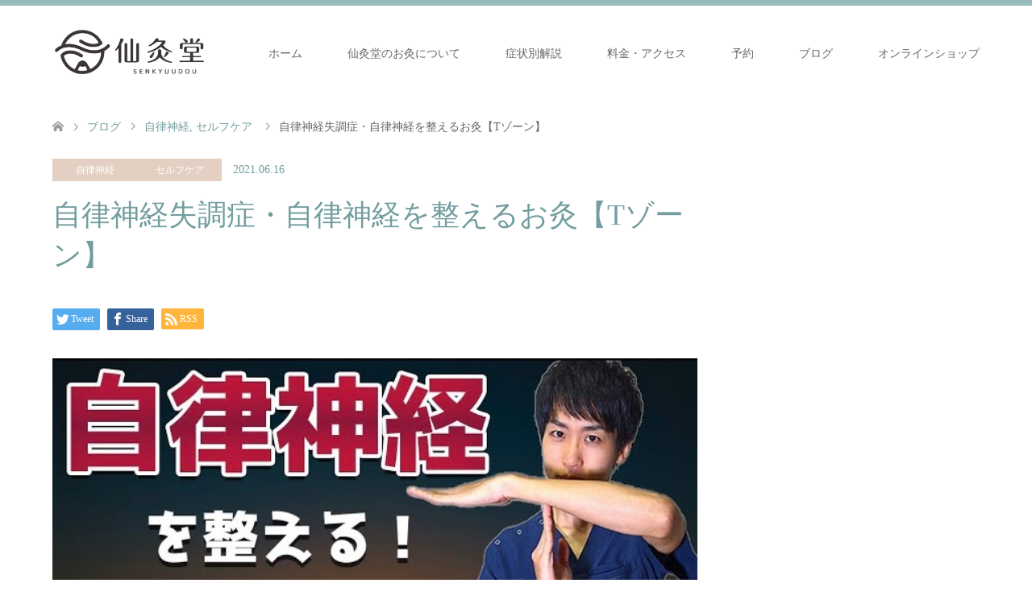

--- FILE ---
content_type: text/html; charset=UTF-8
request_url: https://senkyuudou.com/tzone/
body_size: 19858
content:
<!DOCTYPE html>
<html dir="ltr" lang="ja" prefix="og: https://ogp.me/ns#">
<head>
<meta charset="UTF-8">
<!--[if IE]><meta http-equiv="X-UA-Compatible" content="IE=edge"><![endif]-->
<meta name="viewport" content="width=device-width">

<meta name="description" content="自律神経の乱れを改善するお灸のポイントについてやっていきたいと思います。今日紹介する場所は、普段、私がお灸治療していくとき、必ず入れている場所です。まず次の項目にいくつ当てはまるか数えてみましょう。">
<link rel="pingback" href="https://senkyuudou.com/xmlrpc.php">
<link rel="shortcut icon" href="https://senkyuudou.com/wp-content/uploads/tcd-w/32ed897020f94e20e66b7316839d38af.png">
	<style>img:is([sizes="auto" i], [sizes^="auto," i]) { contain-intrinsic-size: 3000px 1500px }</style>
	
		<!-- All in One SEO 4.8.7 - aioseo.com -->
		<title>自律神経失調症・自律神経を整えるお灸【Tゾーン】 | お灸サロン 仙灸堂</title>
	<meta name="robots" content="max-image-preview:large" />
	<meta name="author" content="管理者"/>
	<link rel="canonical" href="https://senkyuudou.com/tzone/" />
	<meta name="generator" content="All in One SEO (AIOSEO) 4.8.7" />
		<meta property="og:locale" content="ja_JP" />
		<meta property="og:site_name" content="お灸サロン 仙灸堂 | 大泉学園駅より徒歩4分 / お灸専門の鍼灸院 / 土日祝日営業 / 夜20時最終予約" />
		<meta property="og:type" content="article" />
		<meta property="og:title" content="自律神経失調症・自律神経を整えるお灸【Tゾーン】 | お灸サロン 仙灸堂" />
		<meta property="og:url" content="https://senkyuudou.com/tzone/" />
		<meta property="article:published_time" content="2021-06-16T06:05:02+00:00" />
		<meta property="article:modified_time" content="2021-06-16T06:10:19+00:00" />
		<meta name="twitter:card" content="summary" />
		<meta name="twitter:title" content="自律神経失調症・自律神経を整えるお灸【Tゾーン】 | お灸サロン 仙灸堂" />
		<script type="application/ld+json" class="aioseo-schema">
			{"@context":"https:\/\/schema.org","@graph":[{"@type":"Article","@id":"https:\/\/senkyuudou.com\/tzone\/#article","name":"\u81ea\u5f8b\u795e\u7d4c\u5931\u8abf\u75c7\u30fb\u81ea\u5f8b\u795e\u7d4c\u3092\u6574\u3048\u308b\u304a\u7078\u3010T\u30be\u30fc\u30f3\u3011 | \u304a\u7078\u30b5\u30ed\u30f3 \u4ed9\u7078\u5802","headline":"\u81ea\u5f8b\u795e\u7d4c\u5931\u8abf\u75c7\u30fb\u81ea\u5f8b\u795e\u7d4c\u3092\u6574\u3048\u308b\u304a\u7078\u3010T\u30be\u30fc\u30f3\u3011","author":{"@id":"https:\/\/senkyuudou.com\/author\/sasaki\/#author"},"publisher":{"@id":"https:\/\/senkyuudou.com\/#person"},"image":{"@type":"ImageObject","url":"https:\/\/senkyuudou.com\/wp-content\/uploads\/2021\/06\/43BD5873-6B78-4167-8F76-7E81B0699A68.jpeg","width":640,"height":358},"datePublished":"2021-06-16T15:05:02+09:00","dateModified":"2021-06-16T15:10:19+09:00","inLanguage":"ja","mainEntityOfPage":{"@id":"https:\/\/senkyuudou.com\/tzone\/#webpage"},"isPartOf":{"@id":"https:\/\/senkyuudou.com\/tzone\/#webpage"},"articleSection":"\u81ea\u5f8b\u795e\u7d4c, \u30bb\u30eb\u30d5\u30b1\u30a2"},{"@type":"BreadcrumbList","@id":"https:\/\/senkyuudou.com\/tzone\/#breadcrumblist","itemListElement":[{"@type":"ListItem","@id":"https:\/\/senkyuudou.com#listItem","position":1,"name":"\u30db\u30fc\u30e0","item":"https:\/\/senkyuudou.com","nextItem":{"@type":"ListItem","@id":"https:\/\/senkyuudou.com\/category\/%e8%87%aa%e5%be%8b%e7%a5%9e%e7%b5%8c\/#listItem","name":"\u81ea\u5f8b\u795e\u7d4c"}},{"@type":"ListItem","@id":"https:\/\/senkyuudou.com\/category\/%e8%87%aa%e5%be%8b%e7%a5%9e%e7%b5%8c\/#listItem","position":2,"name":"\u81ea\u5f8b\u795e\u7d4c","item":"https:\/\/senkyuudou.com\/category\/%e8%87%aa%e5%be%8b%e7%a5%9e%e7%b5%8c\/","nextItem":{"@type":"ListItem","@id":"https:\/\/senkyuudou.com\/tzone\/#listItem","name":"\u81ea\u5f8b\u795e\u7d4c\u5931\u8abf\u75c7\u30fb\u81ea\u5f8b\u795e\u7d4c\u3092\u6574\u3048\u308b\u304a\u7078\u3010T\u30be\u30fc\u30f3\u3011"},"previousItem":{"@type":"ListItem","@id":"https:\/\/senkyuudou.com#listItem","name":"\u30db\u30fc\u30e0"}},{"@type":"ListItem","@id":"https:\/\/senkyuudou.com\/tzone\/#listItem","position":3,"name":"\u81ea\u5f8b\u795e\u7d4c\u5931\u8abf\u75c7\u30fb\u81ea\u5f8b\u795e\u7d4c\u3092\u6574\u3048\u308b\u304a\u7078\u3010T\u30be\u30fc\u30f3\u3011","previousItem":{"@type":"ListItem","@id":"https:\/\/senkyuudou.com\/category\/%e8%87%aa%e5%be%8b%e7%a5%9e%e7%b5%8c\/#listItem","name":"\u81ea\u5f8b\u795e\u7d4c"}}]},{"@type":"Person","@id":"https:\/\/senkyuudou.com\/#person","name":"\u7ba1\u7406\u8005","image":{"@type":"ImageObject","@id":"https:\/\/senkyuudou.com\/tzone\/#personImage","url":"https:\/\/secure.gravatar.com\/avatar\/6e4d3089de481eee10e51659fbbce448f39a10795579e7485248868d773b90c4?s=96&d=mm&r=g","width":96,"height":96,"caption":"\u7ba1\u7406\u8005"}},{"@type":"Person","@id":"https:\/\/senkyuudou.com\/author\/sasaki\/#author","url":"https:\/\/senkyuudou.com\/author\/sasaki\/","name":"\u7ba1\u7406\u8005","image":{"@type":"ImageObject","@id":"https:\/\/senkyuudou.com\/tzone\/#authorImage","url":"https:\/\/secure.gravatar.com\/avatar\/6e4d3089de481eee10e51659fbbce448f39a10795579e7485248868d773b90c4?s=96&d=mm&r=g","width":96,"height":96,"caption":"\u7ba1\u7406\u8005"}},{"@type":"WebPage","@id":"https:\/\/senkyuudou.com\/tzone\/#webpage","url":"https:\/\/senkyuudou.com\/tzone\/","name":"\u81ea\u5f8b\u795e\u7d4c\u5931\u8abf\u75c7\u30fb\u81ea\u5f8b\u795e\u7d4c\u3092\u6574\u3048\u308b\u304a\u7078\u3010T\u30be\u30fc\u30f3\u3011 | \u304a\u7078\u30b5\u30ed\u30f3 \u4ed9\u7078\u5802","inLanguage":"ja","isPartOf":{"@id":"https:\/\/senkyuudou.com\/#website"},"breadcrumb":{"@id":"https:\/\/senkyuudou.com\/tzone\/#breadcrumblist"},"author":{"@id":"https:\/\/senkyuudou.com\/author\/sasaki\/#author"},"creator":{"@id":"https:\/\/senkyuudou.com\/author\/sasaki\/#author"},"image":{"@type":"ImageObject","url":"https:\/\/senkyuudou.com\/wp-content\/uploads\/2021\/06\/43BD5873-6B78-4167-8F76-7E81B0699A68.jpeg","@id":"https:\/\/senkyuudou.com\/tzone\/#mainImage","width":640,"height":358},"primaryImageOfPage":{"@id":"https:\/\/senkyuudou.com\/tzone\/#mainImage"},"datePublished":"2021-06-16T15:05:02+09:00","dateModified":"2021-06-16T15:10:19+09:00"},{"@type":"WebSite","@id":"https:\/\/senkyuudou.com\/#website","url":"https:\/\/senkyuudou.com\/","name":"\u304a\u7078\u30b5\u30ed\u30f3 \u4ed9\u7078\u5802","description":"\u5927\u6cc9\u5b66\u5712\u99c5\u3088\u308a\u5f92\u6b694\u5206 \/ \u304a\u7078\u5c02\u9580\u306e\u937c\u7078\u9662 \/ \u571f\u65e5\u795d\u65e5\u55b6\u696d \/ \u591c20\u6642\u6700\u7d42\u4e88\u7d04","inLanguage":"ja","publisher":{"@id":"https:\/\/senkyuudou.com\/#person"}}]}
		</script>
		<!-- All in One SEO -->


<!-- Google Tag Manager for WordPress by gtm4wp.com -->
<script data-cfasync="false" data-pagespeed-no-defer>
	var gtm4wp_datalayer_name = "dataLayer";
	var dataLayer = dataLayer || [];
</script>
<!-- End Google Tag Manager for WordPress by gtm4wp.com --><link rel='dns-prefetch' href='//webfonts.xserver.jp' />
<link rel="alternate" type="application/rss+xml" title="お灸サロン 仙灸堂 &raquo; フィード" href="https://senkyuudou.com/feed/" />
<link rel="alternate" type="application/rss+xml" title="お灸サロン 仙灸堂 &raquo; コメントフィード" href="https://senkyuudou.com/comments/feed/" />
<link rel="alternate" type="application/rss+xml" title="お灸サロン 仙灸堂 &raquo; 自律神経失調症・自律神経を整えるお灸【Tゾーン】 のコメントのフィード" href="https://senkyuudou.com/tzone/feed/" />
<script type="text/javascript">
/* <![CDATA[ */
window._wpemojiSettings = {"baseUrl":"https:\/\/s.w.org\/images\/core\/emoji\/16.0.1\/72x72\/","ext":".png","svgUrl":"https:\/\/s.w.org\/images\/core\/emoji\/16.0.1\/svg\/","svgExt":".svg","source":{"concatemoji":"https:\/\/senkyuudou.com\/wp-includes\/js\/wp-emoji-release.min.js?ver=6.8.3"}};
/*! This file is auto-generated */
!function(s,n){var o,i,e;function c(e){try{var t={supportTests:e,timestamp:(new Date).valueOf()};sessionStorage.setItem(o,JSON.stringify(t))}catch(e){}}function p(e,t,n){e.clearRect(0,0,e.canvas.width,e.canvas.height),e.fillText(t,0,0);var t=new Uint32Array(e.getImageData(0,0,e.canvas.width,e.canvas.height).data),a=(e.clearRect(0,0,e.canvas.width,e.canvas.height),e.fillText(n,0,0),new Uint32Array(e.getImageData(0,0,e.canvas.width,e.canvas.height).data));return t.every(function(e,t){return e===a[t]})}function u(e,t){e.clearRect(0,0,e.canvas.width,e.canvas.height),e.fillText(t,0,0);for(var n=e.getImageData(16,16,1,1),a=0;a<n.data.length;a++)if(0!==n.data[a])return!1;return!0}function f(e,t,n,a){switch(t){case"flag":return n(e,"\ud83c\udff3\ufe0f\u200d\u26a7\ufe0f","\ud83c\udff3\ufe0f\u200b\u26a7\ufe0f")?!1:!n(e,"\ud83c\udde8\ud83c\uddf6","\ud83c\udde8\u200b\ud83c\uddf6")&&!n(e,"\ud83c\udff4\udb40\udc67\udb40\udc62\udb40\udc65\udb40\udc6e\udb40\udc67\udb40\udc7f","\ud83c\udff4\u200b\udb40\udc67\u200b\udb40\udc62\u200b\udb40\udc65\u200b\udb40\udc6e\u200b\udb40\udc67\u200b\udb40\udc7f");case"emoji":return!a(e,"\ud83e\udedf")}return!1}function g(e,t,n,a){var r="undefined"!=typeof WorkerGlobalScope&&self instanceof WorkerGlobalScope?new OffscreenCanvas(300,150):s.createElement("canvas"),o=r.getContext("2d",{willReadFrequently:!0}),i=(o.textBaseline="top",o.font="600 32px Arial",{});return e.forEach(function(e){i[e]=t(o,e,n,a)}),i}function t(e){var t=s.createElement("script");t.src=e,t.defer=!0,s.head.appendChild(t)}"undefined"!=typeof Promise&&(o="wpEmojiSettingsSupports",i=["flag","emoji"],n.supports={everything:!0,everythingExceptFlag:!0},e=new Promise(function(e){s.addEventListener("DOMContentLoaded",e,{once:!0})}),new Promise(function(t){var n=function(){try{var e=JSON.parse(sessionStorage.getItem(o));if("object"==typeof e&&"number"==typeof e.timestamp&&(new Date).valueOf()<e.timestamp+604800&&"object"==typeof e.supportTests)return e.supportTests}catch(e){}return null}();if(!n){if("undefined"!=typeof Worker&&"undefined"!=typeof OffscreenCanvas&&"undefined"!=typeof URL&&URL.createObjectURL&&"undefined"!=typeof Blob)try{var e="postMessage("+g.toString()+"("+[JSON.stringify(i),f.toString(),p.toString(),u.toString()].join(",")+"));",a=new Blob([e],{type:"text/javascript"}),r=new Worker(URL.createObjectURL(a),{name:"wpTestEmojiSupports"});return void(r.onmessage=function(e){c(n=e.data),r.terminate(),t(n)})}catch(e){}c(n=g(i,f,p,u))}t(n)}).then(function(e){for(var t in e)n.supports[t]=e[t],n.supports.everything=n.supports.everything&&n.supports[t],"flag"!==t&&(n.supports.everythingExceptFlag=n.supports.everythingExceptFlag&&n.supports[t]);n.supports.everythingExceptFlag=n.supports.everythingExceptFlag&&!n.supports.flag,n.DOMReady=!1,n.readyCallback=function(){n.DOMReady=!0}}).then(function(){return e}).then(function(){var e;n.supports.everything||(n.readyCallback(),(e=n.source||{}).concatemoji?t(e.concatemoji):e.wpemoji&&e.twemoji&&(t(e.twemoji),t(e.wpemoji)))}))}((window,document),window._wpemojiSettings);
/* ]]> */
</script>
<link rel='stylesheet' id='style-css' href='https://senkyuudou.com/wp-content/themes/skin_tcd046/style.css?ver=1.7.1' type='text/css' media='all' />
<style id='wp-emoji-styles-inline-css' type='text/css'>

	img.wp-smiley, img.emoji {
		display: inline !important;
		border: none !important;
		box-shadow: none !important;
		height: 1em !important;
		width: 1em !important;
		margin: 0 0.07em !important;
		vertical-align: -0.1em !important;
		background: none !important;
		padding: 0 !important;
	}
</style>
<link rel='stylesheet' id='wp-block-library-css' href='https://senkyuudou.com/wp-includes/css/dist/block-library/style.min.css?ver=6.8.3' type='text/css' media='all' />
<style id='classic-theme-styles-inline-css' type='text/css'>
/*! This file is auto-generated */
.wp-block-button__link{color:#fff;background-color:#32373c;border-radius:9999px;box-shadow:none;text-decoration:none;padding:calc(.667em + 2px) calc(1.333em + 2px);font-size:1.125em}.wp-block-file__button{background:#32373c;color:#fff;text-decoration:none}
</style>
<style id='global-styles-inline-css' type='text/css'>
:root{--wp--preset--aspect-ratio--square: 1;--wp--preset--aspect-ratio--4-3: 4/3;--wp--preset--aspect-ratio--3-4: 3/4;--wp--preset--aspect-ratio--3-2: 3/2;--wp--preset--aspect-ratio--2-3: 2/3;--wp--preset--aspect-ratio--16-9: 16/9;--wp--preset--aspect-ratio--9-16: 9/16;--wp--preset--color--black: #000000;--wp--preset--color--cyan-bluish-gray: #abb8c3;--wp--preset--color--white: #ffffff;--wp--preset--color--pale-pink: #f78da7;--wp--preset--color--vivid-red: #cf2e2e;--wp--preset--color--luminous-vivid-orange: #ff6900;--wp--preset--color--luminous-vivid-amber: #fcb900;--wp--preset--color--light-green-cyan: #7bdcb5;--wp--preset--color--vivid-green-cyan: #00d084;--wp--preset--color--pale-cyan-blue: #8ed1fc;--wp--preset--color--vivid-cyan-blue: #0693e3;--wp--preset--color--vivid-purple: #9b51e0;--wp--preset--gradient--vivid-cyan-blue-to-vivid-purple: linear-gradient(135deg,rgba(6,147,227,1) 0%,rgb(155,81,224) 100%);--wp--preset--gradient--light-green-cyan-to-vivid-green-cyan: linear-gradient(135deg,rgb(122,220,180) 0%,rgb(0,208,130) 100%);--wp--preset--gradient--luminous-vivid-amber-to-luminous-vivid-orange: linear-gradient(135deg,rgba(252,185,0,1) 0%,rgba(255,105,0,1) 100%);--wp--preset--gradient--luminous-vivid-orange-to-vivid-red: linear-gradient(135deg,rgba(255,105,0,1) 0%,rgb(207,46,46) 100%);--wp--preset--gradient--very-light-gray-to-cyan-bluish-gray: linear-gradient(135deg,rgb(238,238,238) 0%,rgb(169,184,195) 100%);--wp--preset--gradient--cool-to-warm-spectrum: linear-gradient(135deg,rgb(74,234,220) 0%,rgb(151,120,209) 20%,rgb(207,42,186) 40%,rgb(238,44,130) 60%,rgb(251,105,98) 80%,rgb(254,248,76) 100%);--wp--preset--gradient--blush-light-purple: linear-gradient(135deg,rgb(255,206,236) 0%,rgb(152,150,240) 100%);--wp--preset--gradient--blush-bordeaux: linear-gradient(135deg,rgb(254,205,165) 0%,rgb(254,45,45) 50%,rgb(107,0,62) 100%);--wp--preset--gradient--luminous-dusk: linear-gradient(135deg,rgb(255,203,112) 0%,rgb(199,81,192) 50%,rgb(65,88,208) 100%);--wp--preset--gradient--pale-ocean: linear-gradient(135deg,rgb(255,245,203) 0%,rgb(182,227,212) 50%,rgb(51,167,181) 100%);--wp--preset--gradient--electric-grass: linear-gradient(135deg,rgb(202,248,128) 0%,rgb(113,206,126) 100%);--wp--preset--gradient--midnight: linear-gradient(135deg,rgb(2,3,129) 0%,rgb(40,116,252) 100%);--wp--preset--font-size--small: 13px;--wp--preset--font-size--medium: 20px;--wp--preset--font-size--large: 36px;--wp--preset--font-size--x-large: 42px;--wp--preset--spacing--20: 0.44rem;--wp--preset--spacing--30: 0.67rem;--wp--preset--spacing--40: 1rem;--wp--preset--spacing--50: 1.5rem;--wp--preset--spacing--60: 2.25rem;--wp--preset--spacing--70: 3.38rem;--wp--preset--spacing--80: 5.06rem;--wp--preset--shadow--natural: 6px 6px 9px rgba(0, 0, 0, 0.2);--wp--preset--shadow--deep: 12px 12px 50px rgba(0, 0, 0, 0.4);--wp--preset--shadow--sharp: 6px 6px 0px rgba(0, 0, 0, 0.2);--wp--preset--shadow--outlined: 6px 6px 0px -3px rgba(255, 255, 255, 1), 6px 6px rgba(0, 0, 0, 1);--wp--preset--shadow--crisp: 6px 6px 0px rgba(0, 0, 0, 1);}:where(.is-layout-flex){gap: 0.5em;}:where(.is-layout-grid){gap: 0.5em;}body .is-layout-flex{display: flex;}.is-layout-flex{flex-wrap: wrap;align-items: center;}.is-layout-flex > :is(*, div){margin: 0;}body .is-layout-grid{display: grid;}.is-layout-grid > :is(*, div){margin: 0;}:where(.wp-block-columns.is-layout-flex){gap: 2em;}:where(.wp-block-columns.is-layout-grid){gap: 2em;}:where(.wp-block-post-template.is-layout-flex){gap: 1.25em;}:where(.wp-block-post-template.is-layout-grid){gap: 1.25em;}.has-black-color{color: var(--wp--preset--color--black) !important;}.has-cyan-bluish-gray-color{color: var(--wp--preset--color--cyan-bluish-gray) !important;}.has-white-color{color: var(--wp--preset--color--white) !important;}.has-pale-pink-color{color: var(--wp--preset--color--pale-pink) !important;}.has-vivid-red-color{color: var(--wp--preset--color--vivid-red) !important;}.has-luminous-vivid-orange-color{color: var(--wp--preset--color--luminous-vivid-orange) !important;}.has-luminous-vivid-amber-color{color: var(--wp--preset--color--luminous-vivid-amber) !important;}.has-light-green-cyan-color{color: var(--wp--preset--color--light-green-cyan) !important;}.has-vivid-green-cyan-color{color: var(--wp--preset--color--vivid-green-cyan) !important;}.has-pale-cyan-blue-color{color: var(--wp--preset--color--pale-cyan-blue) !important;}.has-vivid-cyan-blue-color{color: var(--wp--preset--color--vivid-cyan-blue) !important;}.has-vivid-purple-color{color: var(--wp--preset--color--vivid-purple) !important;}.has-black-background-color{background-color: var(--wp--preset--color--black) !important;}.has-cyan-bluish-gray-background-color{background-color: var(--wp--preset--color--cyan-bluish-gray) !important;}.has-white-background-color{background-color: var(--wp--preset--color--white) !important;}.has-pale-pink-background-color{background-color: var(--wp--preset--color--pale-pink) !important;}.has-vivid-red-background-color{background-color: var(--wp--preset--color--vivid-red) !important;}.has-luminous-vivid-orange-background-color{background-color: var(--wp--preset--color--luminous-vivid-orange) !important;}.has-luminous-vivid-amber-background-color{background-color: var(--wp--preset--color--luminous-vivid-amber) !important;}.has-light-green-cyan-background-color{background-color: var(--wp--preset--color--light-green-cyan) !important;}.has-vivid-green-cyan-background-color{background-color: var(--wp--preset--color--vivid-green-cyan) !important;}.has-pale-cyan-blue-background-color{background-color: var(--wp--preset--color--pale-cyan-blue) !important;}.has-vivid-cyan-blue-background-color{background-color: var(--wp--preset--color--vivid-cyan-blue) !important;}.has-vivid-purple-background-color{background-color: var(--wp--preset--color--vivid-purple) !important;}.has-black-border-color{border-color: var(--wp--preset--color--black) !important;}.has-cyan-bluish-gray-border-color{border-color: var(--wp--preset--color--cyan-bluish-gray) !important;}.has-white-border-color{border-color: var(--wp--preset--color--white) !important;}.has-pale-pink-border-color{border-color: var(--wp--preset--color--pale-pink) !important;}.has-vivid-red-border-color{border-color: var(--wp--preset--color--vivid-red) !important;}.has-luminous-vivid-orange-border-color{border-color: var(--wp--preset--color--luminous-vivid-orange) !important;}.has-luminous-vivid-amber-border-color{border-color: var(--wp--preset--color--luminous-vivid-amber) !important;}.has-light-green-cyan-border-color{border-color: var(--wp--preset--color--light-green-cyan) !important;}.has-vivid-green-cyan-border-color{border-color: var(--wp--preset--color--vivid-green-cyan) !important;}.has-pale-cyan-blue-border-color{border-color: var(--wp--preset--color--pale-cyan-blue) !important;}.has-vivid-cyan-blue-border-color{border-color: var(--wp--preset--color--vivid-cyan-blue) !important;}.has-vivid-purple-border-color{border-color: var(--wp--preset--color--vivid-purple) !important;}.has-vivid-cyan-blue-to-vivid-purple-gradient-background{background: var(--wp--preset--gradient--vivid-cyan-blue-to-vivid-purple) !important;}.has-light-green-cyan-to-vivid-green-cyan-gradient-background{background: var(--wp--preset--gradient--light-green-cyan-to-vivid-green-cyan) !important;}.has-luminous-vivid-amber-to-luminous-vivid-orange-gradient-background{background: var(--wp--preset--gradient--luminous-vivid-amber-to-luminous-vivid-orange) !important;}.has-luminous-vivid-orange-to-vivid-red-gradient-background{background: var(--wp--preset--gradient--luminous-vivid-orange-to-vivid-red) !important;}.has-very-light-gray-to-cyan-bluish-gray-gradient-background{background: var(--wp--preset--gradient--very-light-gray-to-cyan-bluish-gray) !important;}.has-cool-to-warm-spectrum-gradient-background{background: var(--wp--preset--gradient--cool-to-warm-spectrum) !important;}.has-blush-light-purple-gradient-background{background: var(--wp--preset--gradient--blush-light-purple) !important;}.has-blush-bordeaux-gradient-background{background: var(--wp--preset--gradient--blush-bordeaux) !important;}.has-luminous-dusk-gradient-background{background: var(--wp--preset--gradient--luminous-dusk) !important;}.has-pale-ocean-gradient-background{background: var(--wp--preset--gradient--pale-ocean) !important;}.has-electric-grass-gradient-background{background: var(--wp--preset--gradient--electric-grass) !important;}.has-midnight-gradient-background{background: var(--wp--preset--gradient--midnight) !important;}.has-small-font-size{font-size: var(--wp--preset--font-size--small) !important;}.has-medium-font-size{font-size: var(--wp--preset--font-size--medium) !important;}.has-large-font-size{font-size: var(--wp--preset--font-size--large) !important;}.has-x-large-font-size{font-size: var(--wp--preset--font-size--x-large) !important;}
:where(.wp-block-post-template.is-layout-flex){gap: 1.25em;}:where(.wp-block-post-template.is-layout-grid){gap: 1.25em;}
:where(.wp-block-columns.is-layout-flex){gap: 2em;}:where(.wp-block-columns.is-layout-grid){gap: 2em;}
:root :where(.wp-block-pullquote){font-size: 1.5em;line-height: 1.6;}
</style>
<link rel='stylesheet' id='contact-form-7-css' href='https://senkyuudou.com/wp-content/plugins/contact-form-7/includes/css/styles.css?ver=6.1.1' type='text/css' media='all' />
<link rel='stylesheet' id='whats-new-style-css' href='https://senkyuudou.com/wp-content/plugins/whats-new-genarator/whats-new.css?ver=2.0.2' type='text/css' media='all' />
<script type="text/javascript" src="https://senkyuudou.com/wp-includes/js/jquery/jquery.min.js?ver=3.7.1" id="jquery-core-js"></script>
<script type="text/javascript" src="https://senkyuudou.com/wp-includes/js/jquery/jquery-migrate.min.js?ver=3.4.1" id="jquery-migrate-js"></script>
<script type="text/javascript" src="//webfonts.xserver.jp/js/xserverv3.js?fadein=0&amp;ver=2.0.8" id="typesquare_std-js"></script>
<link rel="https://api.w.org/" href="https://senkyuudou.com/wp-json/" /><link rel="alternate" title="JSON" type="application/json" href="https://senkyuudou.com/wp-json/wp/v2/posts/938" /><link rel='shortlink' href='https://senkyuudou.com/?p=938' />
<link rel="alternate" title="oEmbed (JSON)" type="application/json+oembed" href="https://senkyuudou.com/wp-json/oembed/1.0/embed?url=https%3A%2F%2Fsenkyuudou.com%2Ftzone%2F" />
<link rel="alternate" title="oEmbed (XML)" type="text/xml+oembed" href="https://senkyuudou.com/wp-json/oembed/1.0/embed?url=https%3A%2F%2Fsenkyuudou.com%2Ftzone%2F&#038;format=xml" />
	<link rel="preconnect" href="https://fonts.googleapis.com">
	<link rel="preconnect" href="https://fonts.gstatic.com">
	<!-- Meta Pixel Code -->
<script>
!function(f,b,e,v,n,t,s)
{if(f.fbq)return;n=f.fbq=function(){n.callMethod?
n.callMethod.apply(n,arguments):n.queue.push(arguments)};
if(!f._fbq)f._fbq=n;n.push=n;n.loaded=!0;n.version='2.0';
n.queue=[];t=b.createElement(e);t.async=!0;
t.src=v;s=b.getElementsByTagName(e)[0];
s.parentNode.insertBefore(t,s)}(window, document,'script',
'https://connect.facebook.net/en_US/fbevents.js');
fbq('init', '559288067066221');
fbq('track', 'PageView');
</script>
<noscript><img height="1" width="1" style="display:none"
src="https://www.facebook.com/tr?id=559288067066221&ev=PageView&noscript=1"
/></noscript>
<!-- End Meta Pixel Code --><meta name="generator" content="performance-lab 4.0.0; plugins: ">
<!-- Google Tag Manager -->
<script>(function(w,d,s,l,i){w[l]=w[l]||[];w[l].push({'gtm.start':
new Date().getTime(),event:'gtm.js'});var f=d.getElementsByTagName(s)[0],
j=d.createElement(s),dl=l!='dataLayer'?'&l='+l:'';j.async=true;j.src=
'https://www.googletagmanager.com/gtm.js?id='+i+dl;f.parentNode.insertBefore(j,f);
})(window,document,'script','dataLayer','GTM-NV424G9C');</script>
<!-- End Google Tag Manager -->

<!-- Google Tag Manager for WordPress by gtm4wp.com -->
<!-- GTM Container placement set to footer -->
<script data-cfasync="false" data-pagespeed-no-defer type="text/javascript">
	var dataLayer_content = {"pagePostType":"post","pagePostType2":"single-post","pageCategory":["%e8%87%aa%e5%be%8b%e7%a5%9e%e7%b5%8c","%e3%82%bb%e3%83%ab%e3%83%95%e3%82%b1%e3%82%a2"],"pagePostAuthor":"管理者"};
	dataLayer.push( dataLayer_content );
</script>
<script data-cfasync="false" data-pagespeed-no-defer type="text/javascript">
(function(w,d,s,l,i){w[l]=w[l]||[];w[l].push({'gtm.start':
new Date().getTime(),event:'gtm.js'});var f=d.getElementsByTagName(s)[0],
j=d.createElement(s),dl=l!='dataLayer'?'&l='+l:'';j.async=true;j.src=
'//www.googletagmanager.com/gtm.js?id='+i+dl;f.parentNode.insertBefore(j,f);
})(window,document,'script','dataLayer','GTM-PZ7SV7B');
</script>
<!-- End Google Tag Manager for WordPress by gtm4wp.com -->
<link rel="stylesheet" href="https://senkyuudou.com/wp-content/themes/skin_tcd046/css/design-plus.css?ver=1.7.1">
<link rel="stylesheet" href="https://senkyuudou.com/wp-content/themes/skin_tcd046/css/sns-botton.css?ver=1.7.1">
<link rel="stylesheet" href="https://senkyuudou.com/wp-content/themes/skin_tcd046/css/responsive.css?ver=1.7.1">
<link rel="stylesheet" href="https://senkyuudou.com/wp-content/themes/skin_tcd046/css/footer-bar.css?ver=1.7.1">

<script src="https://senkyuudou.com/wp-content/themes/skin_tcd046/js/jquery.easing.1.3.js?ver=1.7.1"></script>
<script src="https://senkyuudou.com/wp-content/themes/skin_tcd046/js/jscript.js?ver=1.7.1"></script>
<script src="https://senkyuudou.com/wp-content/themes/skin_tcd046/js/comment.js?ver=1.7.1"></script>
<script src="https://senkyuudou.com/wp-content/themes/skin_tcd046/js/header_fix.js?ver=1.7.1"></script>

<style type="text/css">
body, input, textarea { font-family: "Times New Roman" , "游明朝" , "Yu Mincho" , "游明朝体" , "YuMincho" , "ヒラギノ明朝 Pro W3" , "Hiragino Mincho Pro" , "HiraMinProN-W3" , "HGS明朝E" , "ＭＳ Ｐ明朝" , "MS PMincho" , serif; }
.rich_font { font-weight:500; font-family: "Times New Roman" , "游明朝" , "Yu Mincho" , "游明朝体" , "YuMincho" , "ヒラギノ明朝 Pro W3" , "Hiragino Mincho Pro" , "HiraMinProN-W3" , "HGS明朝E" , "ＭＳ Ｐ明朝" , "MS PMincho" , serif; }

#header .logo { font-size:24px; }
.fix_top.header_fix #header .logo { font-size:20px; }
#footer_logo .logo { font-size:24px; }
#footer_logo img { width:50%; height:50%; }
#post_title { font-size:36px; }
body, .post_content { font-size:14px; }

@media screen and (max-width:991px) {
  #header .logo { font-size:18px; }
  .mobile_fix_top.header_fix #header .logo { font-size:18px; }
  #post_title { font-size:20px; }
  body, .post_content { font-size:14px; }
}


#site_wrap { display:none; }
#site_loader_overlay {
  background: #fff;
  opacity: 1;
  position: fixed;
  top: 0px;
  left: 0px;
  width: 100%;
  height: 100%;
  width: 100vw;
  height: 100vh;
  z-index: 99999;
}
#site_loader_animation {
  width: 100%;
  min-width: 160px;
  font-size: 16px;
  text-align: center;
  position: fixed;
  top: 50%;
  left: 0;
  opacity: 0;
  -ms-filter: "progid:DXImageTransform.Microsoft.Alpha(Opacity=0)";
  filter: alpha(opacity=0);
  -webkit-animation: loading-dots-fadein .5s linear forwards;
  -moz-animation: loading-dots-fadein .5s linear forwards;
  -o-animation: loading-dots-fadein .5s linear forwards;
  -ms-animation: loading-dots-fadein .5s linear forwards;
  animation: loading-dots-fadein .5s linear forwards;
}
#site_loader_animation i {
  width: .5em;
  height: .5em;
  display: inline-block;
  vertical-align: middle;
  background: #e0e0e0;
  -webkit-border-radius: 50%;
  border-radius: 50%;
  margin: 0 .25em;
  background: #7DABAD;
  -webkit-animation: loading-dots-middle-dots .5s linear infinite;
  -moz-animation: loading-dots-middle-dots .5s linear infinite;
  -ms-animation: loading-dots-middle-dots .5s linear infinite;
  -o-animation: loading-dots-middle-dots .5s linear infinite;
  animation: loading-dots-middle-dots .5s linear infinite;
}
#site_loader_animation i:first-child {
  -webkit-animation: loading-dots-first-dot .5s infinite;
  -moz-animation: loading-dots-first-dot .5s linear infinite;
  -ms-animation: loading-dots-first-dot .5s linear infinite;
  -o-animation: loading-dots-first-dot .5s linear infinite;
  animation: loading-dots-first-dot .5s linear infinite;
  -ms-filter: "progid:DXImageTransform.Microsoft.Alpha(Opacity=0)";
  opacity: 0;
  filter: alpha(opacity=0);
  -webkit-transform: translate(-1em);
  -moz-transform: translate(-1em);
  -ms-transform: translate(-1em);
  -o-transform: translate(-1em);
  transform: translate(-1em);
}
#site_loader_animation i:last-child {
  -webkit-animation: loading-dots-last-dot .5s linear infinite;
  -moz-animation: loading-dots-last-dot .5s linear infinite;
  -ms-animation: loading-dots-last-dot .5s linear infinite;
  -o-animation: loading-dots-last-dot .5s linear infinite;
  animation: loading-dots-last-dot .5s linear infinite;
}
@-webkit-keyframes loading-dots-fadein{100%{opacity:1;-ms-filter:none;filter:none}}
@-moz-keyframes loading-dots-fadein{100%{opacity:1;-ms-filter:none;filter:none}}
@-o-keyframes loading-dots-fadein{100%{opacity:1;-ms-filter:none;filter:none}}
@keyframes loading-dots-fadein{100%{opacity:1;-ms-filter:none;filter:none}}
@-webkit-keyframes loading-dots-first-dot{100%{-webkit-transform:translate(1em);-moz-transform:translate(1em);-o-transform:translate(1em);-ms-transform:translate(1em);transform:translate(1em);opacity:1;-ms-filter:none;filter:none}}
@-moz-keyframes loading-dots-first-dot{100%{-webkit-transform:translate(1em);-moz-transform:translate(1em);-o-transform:translate(1em);-ms-transform:translate(1em);transform:translate(1em);opacity:1;-ms-filter:none;filter:none}}
@-o-keyframes loading-dots-first-dot{100%{-webkit-transform:translate(1em);-moz-transform:translate(1em);-o-transform:translate(1em);-ms-transform:translate(1em);transform:translate(1em);opacity:1;-ms-filter:none;filter:none}}
@keyframes loading-dots-first-dot{100%{-webkit-transform:translate(1em);-moz-transform:translate(1em);-o-transform:translate(1em);-ms-transform:translate(1em);transform:translate(1em);opacity:1;-ms-filter:none;filter:none}}
@-webkit-keyframes loading-dots-middle-dots{100%{-webkit-transform:translate(1em);-moz-transform:translate(1em);-o-transform:translate(1em);-ms-transform:translate(1em);transform:translate(1em)}}
@-moz-keyframes loading-dots-middle-dots{100%{-webkit-transform:translate(1em);-moz-transform:translate(1em);-o-transform:translate(1em);-ms-transform:translate(1em);transform:translate(1em)}}
@-o-keyframes loading-dots-middle-dots{100%{-webkit-transform:translate(1em);-moz-transform:translate(1em);-o-transform:translate(1em);-ms-transform:translate(1em);transform:translate(1em)}}
@keyframes loading-dots-middle-dots{100%{-webkit-transform:translate(1em);-moz-transform:translate(1em);-o-transform:translate(1em);-ms-transform:translate(1em);transform:translate(1em)}}
@-webkit-keyframes loading-dots-last-dot{100%{-webkit-transform:translate(2em);-moz-transform:translate(2em);-o-transform:translate(2em);-ms-transform:translate(2em);transform:translate(2em);opacity:0;-ms-filter:"progid:DXImageTransform.Microsoft.Alpha(Opacity=0)";filter:alpha(opacity=0)}}
@-moz-keyframes loading-dots-last-dot{100%{-webkit-transform:translate(2em);-moz-transform:translate(2em);-o-transform:translate(2em);-ms-transform:translate(2em);transform:translate(2em);opacity:0;-ms-filter:"progid:DXImageTransform.Microsoft.Alpha(Opacity=0)";filter:alpha(opacity=0)}}
@-o-keyframes loading-dots-last-dot{100%{-webkit-transform:translate(2em);-moz-transform:translate(2em);-o-transform:translate(2em);-ms-transform:translate(2em);transform:translate(2em);opacity:0;-ms-filter:"progid:DXImageTransform.Microsoft.Alpha(Opacity=0)";filter:alpha(opacity=0)}}
@keyframes loading-dots-last-dot{100%{-webkit-transform:translate(2em);-moz-transform:translate(2em);-o-transform:translate(2em);-ms-transform:translate(2em);transform:translate(2em);opacity:0;-ms-filter:"progid:DXImageTransform.Microsoft.Alpha(Opacity=0)";filter:alpha(opacity=0)}}


.image {
overflow: hidden;
-webkit-transition: 0.35s;
-moz-transition: 0.35s;
-ms-transition: 0.35s;
transition: 0.35s;
}
.image img {
-webkit-transform: scale(1);
-webkit-transition-property: opacity, scale, -webkit-transform;
-webkit-transition: 0.35s;
-moz-transform: scale(1);
-moz-transition-property: opacity, scale, -moz-transform;
-moz-transition: 0.35s;
-ms-transform: scale(1);
-ms-transition-property: opacity, scale, -ms-transform;
-ms-transition: 0.35s;
-o-transform: scale(1);
-o-transition-property: opacity, scale, -o-transform;
-o-transition: 0.35s;
transform: scale(1);
transition-property: opacity, scale, -webkit-transform;
transition: 0.35s;
-webkit-backface-visibility:hidden; backface-visibility:hidden;
}
.image:hover img, a:hover .image img {
 -webkit-transform: scale(1.2); -moz-transform: scale(1.2); -ms-transform: scale(1.2); -o-transform: scale(1.2); transform: scale(1.2);
}

.headline_bg_l, .headline_bg, ul.meta .category span, .page_navi a:hover, .page_navi span.current, .page_navi p.back a:hover,
#post_pagination p, #post_pagination a:hover, #previous_next_post2 a:hover, .single-news #post_meta_top .date, .single-campaign #post_meta_top .date, ol#voice_list .info .voice_button a:hover, .voice_user .voice_name, .voice_course .course_button a, .side_headline, #footer_top,
#comment_header ul li a:hover, #comment_header ul li.comment_switch_active a, #comment_header #comment_closed p, #submit_comment
{ background-color:#7DABAD; }

.page_navi a:hover, .page_navi span.current, #post_pagination p, #comment_header ul li.comment_switch_active a, #comment_header #comment_closed p, #guest_info input:focus, #comment_textarea textarea:focus
{ border-color:#7DABAD; }

#comment_header ul li.comment_switch_active a:after, #comment_header #comment_closed p:after
{ border-color:#7DABAD transparent transparent transparent; }

a:hover, #global_menu > ul > li > a:hover, #bread_crumb li a, #bread_crumb li.home a:hover:before, ul.meta .date, .footer_headline, .footer_widget a:hover,
#post_title, #previous_next_post a:hover, #previous_next_post a:hover:before, #previous_next_post a:hover:after,
#recent_news .info .date, .course_category .course_category_headline, .course_category .info .headline, ol#voice_list .info .voice_name, dl.interview dt, .voice_course .course_button a:hover, ol#staff_list .info .staff_name, .staff_info .staff_detail .staff_name, .staff_info .staff_detail .staff_social_link li a:hover:before,
.styled_post_list1 .date, .collapse_category_list li a:hover, .tcdw_course_list_widget .course_list li .image, .side_widget.tcdw_banner_list_widget .side_headline, ul.banner_list li .image,
#index_content1 .caption .headline, #index_course li .image, #index_news .date, #index_voice li .info .voice_name, #index_blog .headline, .table.pb_pricemenu td.menu, .side_widget .campaign_list .date, .side_widget .news_list .date, .side_widget .staff_list .staff_name, .side_widget .voice_list .voice_name
{ color:#739D9F; }

#footer_bottom, a.index_blog_button:hover, .widget_search #search-btn input:hover, .widget_search #searchsubmit:hover, .widget.google_search #searchsubmit:hover, #submit_comment:hover, #header_slider .slick-dots li button:hover, #header_slider .slick-dots li.slick-active button
{ background-color:#739D9F; }

.post_content a { color:#C2AA99; }

#archive_wrapper, #related_post ol { background-color:rgba(125,171,173,0.15); }
#index_course li.noimage .image, .course_category .noimage .imagebox, .tcdw_course_list_widget .course_list li.noimage .image { background:rgba(125,171,173,0.3); }

#index_blog, #footer_widget, .course_categories li a.active, .course_categories li a:hover, .styled_post_list1_tabs li { background-color:rgba(125,171,173,0.15); }
#index_topics { background:rgba(125,171,173,0.8); }
#header { border-top-color:rgba(125,171,173,0.8); }

@media screen and (min-width:992px) {
  .fix_top.header_fix #header { background-color:rgba(125,171,173,0.8); }
  #global_menu ul ul a { background-color:#7DABAD; }
  #global_menu ul ul a:hover { background-color:#739D9F; }
}
@media screen and (max-width:991px) {
  a.menu_button.active { background:rgba(125,171,173,0.8); };
  .mobile_fix_top.header_fix #header { background-color:rgba(125,171,173,0.8); }
  #global_menu { background-color:#7DABAD; }
  #global_menu a:hover { background-color:#739D9F; }
}
@media screen and (max-width:991px) {
  .mobile_fix_top.header_fix #header { background-color:rgba(125,171,173,0.8); }
}

span.wpcf7-list-item {
display: block;
}
</style>

<style>.simplemap img{max-width:none !important;padding:0 !important;margin:0 !important;}.staticmap,.staticmap img{max-width:100% !important;height:auto !important;}.simplemap .simplemap-content{display:none;}</style>
<style type="text/css"></style><link rel="icon" href="https://senkyuudou.com/wp-content/uploads/2019/12/cropped-32ed897020f94e20e66b7316839d38af-32x32.png" sizes="32x32" />
<link rel="icon" href="https://senkyuudou.com/wp-content/uploads/2019/12/cropped-32ed897020f94e20e66b7316839d38af-192x192.png" sizes="192x192" />
<link rel="apple-touch-icon" href="https://senkyuudou.com/wp-content/uploads/2019/12/cropped-32ed897020f94e20e66b7316839d38af-180x180.png" />
<meta name="msapplication-TileImage" content="https://senkyuudou.com/wp-content/uploads/2019/12/cropped-32ed897020f94e20e66b7316839d38af-270x270.png" />
		<style type="text/css" id="wp-custom-css">
			
.post_content p{
	font-size:18px;
	line-height:27px;
}
.toc_list{
	font-size:18px;
}
.post_content ul{
	font-size:18px;
	line-height:27px;
}
.post_content ol{
	font-size:18px;
	line-height:27px;}

.gmap {
height: 0;
overflow: hidden;
padding-bottom: 56.25%;
position: relative;
}
.gmap iframe {
position: absolute;
left: 0;
top: 0;
height: 100%;
width: 100%;		</style>
			<style id="egf-frontend-styles" type="text/css">
		p {} h1 {} h2 {} h3 {} h4 {} h5 {} h6 {} 	</style>
	</head>
<body id="body" class="wp-singular post-template-default single single-post postid-938 single-format-standard wp-theme-skin_tcd046 fix_top">

<div id="site_loader_overlay">
 <div id="site_loader_animation">
  <i></i><i></i><i></i><i></i>
 </div>
</div>
<div id="site_wrap">

 <div id="header" class="clearfix">
  <div class="header_inner">
   <div id="header_logo">
    <div id="logo_image">
 <h1 class="logo">
  <a href="https://senkyuudou.com/" title="お灸サロン 仙灸堂" data-label="お灸サロン 仙灸堂"><img class="h_logo" src="https://senkyuudou.com/wp-content/uploads/2020/03/1584754410434.png?1768751504" alt="お灸サロン 仙灸堂" title="お灸サロン 仙灸堂" /></a>
 </h1>
</div>
<div id="logo_image_fixed">
 <p class="logo"><a href="https://senkyuudou.com/" title="お灸サロン 仙灸堂"><img class="s_logo" src="https://senkyuudou.com/wp-content/uploads/2021/03/422AEB6C-1C71-40FA-8F3B-3AEDC8E876A1.png?1768751504" alt="お灸サロン 仙灸堂" title="お灸サロン 仙灸堂" /></a></p>
</div>
   </div>

      <a href="#" class="menu_button"><span>menu</span></a>
   <div id="global_menu">
    <ul id="menu-%e3%82%aa%e3%83%aa%e3%82%b8%e3%83%8a%e3%83%ab%e3%83%a1%e3%83%8b%e3%83%a5%e3%83%bc" class="menu"><li id="menu-item-103" class="menu-item menu-item-type-custom menu-item-object-custom menu-item-home menu-item-103"><a href="http://senkyuudou.com/">ホーム</a></li>
<li id="menu-item-608" class="menu-item menu-item-type-post_type menu-item-object-page menu-item-has-children menu-item-608"><a href="https://senkyuudou.com/sennkyuudou_okyuunituite/">仙灸堂のお灸について</a>
<ul class="sub-menu">
	<li id="menu-item-625" class="menu-item menu-item-type-post_type menu-item-object-page menu-item-625"><a href="https://senkyuudou.com/sennkyuudou_okyuunituite/">仙灸堂のお灸について</a></li>
	<li id="menu-item-482" class="menu-item menu-item-type-post_type menu-item-object-page menu-item-482"><a href="https://senkyuudou.com/syuttyouokyuutoha/">出張お灸とは？</a></li>
	<li id="menu-item-1257" class="menu-item menu-item-type-post_type menu-item-object-page menu-item-1257"><a href="https://senkyuudou.com/%e6%96%bd%e8%a1%93%e5%9b%9e%e6%95%b0%e3%81%ae%e7%9b%ae%e5%ae%89/">施術回数の目安</a></li>
	<li id="menu-item-320" class="menu-item menu-item-type-post_type menu-item-object-page menu-item-320"><a href="https://senkyuudou.com/intyousyoukai/">院長紹介</a></li>
</ul>
</li>
<li id="menu-item-831" class="menu-item menu-item-type-post_type_archive menu-item-object-course menu-item-has-children menu-item-831"><a href="https://senkyuudou.com/course/">症状別解説</a>
<ul class="sub-menu">
	<li id="menu-item-880" class="menu-item menu-item-type-post_type menu-item-object-course menu-item-880"><a href="https://senkyuudou.com/course/shoulder/">肩こり</a></li>
	<li id="menu-item-881" class="menu-item menu-item-type-post_type menu-item-object-course menu-item-881"><a href="https://senkyuudou.com/course/backache/">腰痛</a></li>
	<li id="menu-item-935" class="menu-item menu-item-type-post_type menu-item-object-course menu-item-935"><a href="https://senkyuudou.com/course/autonomicdisturbance/">自律神経失調症</a></li>
	<li id="menu-item-887" class="menu-item menu-item-type-post_type menu-item-object-course menu-item-887"><a href="https://senkyuudou.com/course/dizzy/">めまい</a></li>
	<li id="menu-item-906" class="menu-item menu-item-type-post_type menu-item-object-course menu-item-906"><a href="https://senkyuudou.com/course/tinnitus/">耳鳴り、突発性難聴</a></li>
	<li id="menu-item-1395" class="menu-item menu-item-type-post_type menu-item-object-page menu-item-1395"><a href="https://senkyuudou.com/diet_lp/">ダイエット</a></li>
</ul>
</li>
<li id="menu-item-817" class="menu-item menu-item-type-post_type menu-item-object-page menu-item-has-children menu-item-817"><a href="https://senkyuudou.com/sejyutuplan/">料金・アクセス</a>
<ul class="sub-menu">
	<li id="menu-item-816" class="menu-item menu-item-type-post_type menu-item-object-page menu-item-816"><a href="https://senkyuudou.com/salonryoukin/">サロンでのお灸</a></li>
	<li id="menu-item-818" class="menu-item menu-item-type-post_type menu-item-object-page menu-item-818"><a href="https://senkyuudou.com/%e5%87%ba%e5%bc%b5%e3%81%a7%e3%81%ae%e3%81%8a%e7%81%b8/">出張でのお灸</a></li>
	<li id="menu-item-1376" class="menu-item menu-item-type-post_type menu-item-object-page menu-item-1376"><a href="https://senkyuudou.com/diet/">ダイエット</a></li>
	<li id="menu-item-959" class="menu-item menu-item-type-post_type menu-item-object-page menu-item-959"><a href="https://senkyuudou.com/flow/">施術の流れ</a></li>
	<li id="menu-item-820" class="menu-item menu-item-type-post_type menu-item-object-page menu-item-820"><a href="https://senkyuudou.com/saronnnoeigyoubi/">アクセス</a></li>
</ul>
</li>
<li id="menu-item-104" class="menu-item menu-item-type-post_type menu-item-object-page menu-item-has-children menu-item-104"><a href="https://senkyuudou.com/otoiawase/">予約</a>
<ul class="sub-menu">
	<li id="menu-item-1096" class="menu-item menu-item-type-post_type menu-item-object-page menu-item-1096"><a href="https://senkyuudou.com/otoiawase/">ご予約について</a></li>
	<li id="menu-item-735" class="menu-item menu-item-type-post_type menu-item-object-page menu-item-735"><a href="https://senkyuudou.com/faq/">よくある質問</a></li>
</ul>
</li>
<li id="menu-item-202" class="menu-item menu-item-type-post_type menu-item-object-page current_page_parent menu-item-202"><a href="https://senkyuudou.com/blog/">ブログ</a></li>
<li id="menu-item-774" class="menu-item menu-item-type-custom menu-item-object-custom menu-item-774"><a href="https://senkyuudou.base.shop/">オンラインショップ</a></li>
</ul>   </div>
     </div>
 </div><!-- END #header -->

 <div id="main_contents" class="clearfix">


<div id="bread_crumb">

<ul class="clearfix" itemscope itemtype="http://schema.org/BreadcrumbList">
 <li itemprop="itemListElement" itemscope itemtype="http://schema.org/ListItem" class="home"><a itemprop="item" href="https://senkyuudou.com/"><span itemprop="name">ホーム</span></a><meta itemprop="position" content="1" /></li>

 <li itemprop="itemListElement" itemscope itemtype="http://schema.org/ListItem"><a itemprop="item" href="https://senkyuudou.com/blog/"><span itemprop="name">ブログ</span></a><meta itemprop="position" content="2" /></li>
 <li itemprop="itemListElement" itemscope itemtype="http://schema.org/ListItem">
    <a itemprop="item" href="https://senkyuudou.com/category/%e8%87%aa%e5%be%8b%e7%a5%9e%e7%b5%8c/"><span itemprop="name">自律神経</span>,</a>
      <a itemprop="item" href="https://senkyuudou.com/category/%e3%82%bb%e3%83%ab%e3%83%95%e3%82%b1%e3%82%a2/"><span itemprop="name">セルフケア</span></a>
     <meta itemprop="position" content="3" /></li>
 <li itemprop="itemListElement" itemscope itemtype="http://schema.org/ListItem" class="last"><span itemprop="name">自律神経失調症・自律神経を整えるお灸【Tゾーン】</span><meta itemprop="position" content="4" /></li>

</ul>
</div>

<div id="main_col" class="clearfix">

<div id="left_col">

 
 <div id="article">

  <ul id="post_meta_top" class="meta clearfix">
   <li class="category"><a href="https://senkyuudou.com/category/%e8%87%aa%e5%be%8b%e7%a5%9e%e7%b5%8c/">自律神経</a><a href="https://senkyuudou.com/category/%e3%82%bb%e3%83%ab%e3%83%95%e3%82%b1%e3%82%a2/">セルフケア</a></li>   <li class="date"><time class="entry-date updated" datetime="2021-06-16T15:10:19+09:00">2021.06.16</time></li>  </ul>

  <h2 id="post_title" class="rich_font">自律神経失調症・自律神経を整えるお灸【Tゾーン】</h2>

    <div class="single_share clearfix" id="single_share_top">
   <div class="share-type1 share-top">
 
	<div class="sns mt10">
		<ul class="type1 clearfix">
			<li class="twitter">
				<a href="http://twitter.com/share?text=%E8%87%AA%E5%BE%8B%E7%A5%9E%E7%B5%8C%E5%A4%B1%E8%AA%BF%E7%97%87%E3%83%BB%E8%87%AA%E5%BE%8B%E7%A5%9E%E7%B5%8C%E3%82%92%E6%95%B4%E3%81%88%E3%82%8B%E3%81%8A%E7%81%B8%E3%80%90T%E3%82%BE%E3%83%BC%E3%83%B3%E3%80%91&url=https%3A%2F%2Fsenkyuudou.com%2Ftzone%2F&via=&tw_p=tweetbutton&related=" onclick="javascript:window.open(this.href, '', 'menubar=no,toolbar=no,resizable=yes,scrollbars=yes,height=400,width=600');return false;"><i class="icon-twitter"></i><span class="ttl">Tweet</span><span class="share-count"></span></a>
			</li>
			<li class="facebook">
				<a href="//www.facebook.com/sharer/sharer.php?u=https://senkyuudou.com/tzone/&amp;t=%E8%87%AA%E5%BE%8B%E7%A5%9E%E7%B5%8C%E5%A4%B1%E8%AA%BF%E7%97%87%E3%83%BB%E8%87%AA%E5%BE%8B%E7%A5%9E%E7%B5%8C%E3%82%92%E6%95%B4%E3%81%88%E3%82%8B%E3%81%8A%E7%81%B8%E3%80%90T%E3%82%BE%E3%83%BC%E3%83%B3%E3%80%91" class="facebook-btn-icon-link" target="blank" rel="nofollow"><i class="icon-facebook"></i><span class="ttl">Share</span><span class="share-count"></span></a>
			</li>
			<li class="rss">
				<a href="https://senkyuudou.com/feed/" target="blank"><i class="icon-rss"></i><span class="ttl">RSS</span></a>
			</li>
		</ul>
	</div>
</div>
  </div>
  
      <div id="post_image">
   <img width="640" height="358" src="https://senkyuudou.com/wp-content/uploads/2021/06/43BD5873-6B78-4167-8F76-7E81B0699A68.jpeg" class="attachment-post-thumbnail size-post-thumbnail wp-post-image" alt="" decoding="async" fetchpriority="high" srcset="https://senkyuudou.com/wp-content/uploads/2021/06/43BD5873-6B78-4167-8F76-7E81B0699A68.jpeg 640w, https://senkyuudou.com/wp-content/uploads/2021/06/43BD5873-6B78-4167-8F76-7E81B0699A68-300x168.jpeg 300w" sizes="(max-width: 640px) 100vw, 640px" />  </div>
    
    
  <div class="post_content clearfix">
   <p>自律神経の乱れを改善するお灸のポイントについてやっていきたいと思います。</p>
<p>今日紹介する場所は、普段、私がお灸治療していくとき、必ず入れている場所です。</p>
<p>まず次の項目にいくつ当てはまるか数えてみましょう。</p>
<ul>
<li>めまいや耳鳴りがよくある。</li>
<li>立ちくらみをよく起こす。</li>
<li>胸が締め付けられる感じがする。</li>
<li>胸がザワザワする感じがある。</li>
<li>心臓が早くなったり、脈拍が飛ぶようなことがある。</li>
<li>息苦しくなるときがある。</li>
<li>夏でも手足か冷える。</li>
<li>胃の調子が悪い。（お腹がすかない・胸やけなど）</li>
<li>よく下痢や便秘をする。</li>
<li>肩こりや腰痛がなかなか治らない。</li>
<li>手足がダルイ。</li>
<li>顔だけ汗をかく。または手足だけ汗をかく。</li>
<li>朝、起きる時すでに疲れている。</li>
<li>気候の変化に弱い。</li>
<li>やけにまぶしく感じる時がある。</li>
<li>寝ても寝ても寝たりない。</li>
<li>怖い夢をよく見る、または金縛りにあう</li>
<li>風邪でもないのに咳がよく出る。</li>
<li>食べ物を飲み込みづらい、喉に違和感がある。</li>
</ul>
<p>0－1個　問題はありません。<br />
2－3個　自律神経に負担が掛かっているかもしれません。<br />
4－6個　自律神経失調症になりかけているかもしれません。<br />
7個以上　すぐに休養を取り、できるだけ早く専門家に相談しましょう。</p>
<p>まず、そもそも、自律神経とはなんなのか。</p>
<p>自律神経とは、内臓の働きや、体の代謝、体温などの機能を調節してくれている神経です。</p>
<p>私たちの意思とは関係なしに、勝手に２４時間働き続けてくれているなんともありがたい神経なんです。</p>
<p>自律神経は交感神経と副交感神経からなりたっていて。</p>
<p>交感神経が優位のときは戦闘モード。よっしゃ働くぞ、ってなり心臓はバクバク働き出して、血圧は上がり、筋肉に十分に血液が行きわたります。逆に、戦闘中にあまり重要でない機能（内蔵での消化活動や排便、排尿などの機能）を鈍らせます。</p>
<p>副交感神経が優位になるとリラックス回復モード。エネルギーを温存し、体を回復させる役割があります。心臓の心拍数を減らし、血圧を低下させます。また、内蔵を刺激して、食べものの消化やいらない物の排泄を促します。食べものから吸収されたエネルギーは、カラダの修復や形成に利用されます。</p>
<p>これが1日の中で、特に、朝から夜にかけては交感神経が優位になって仕事に働きに出かける。</p>
<p>夜から朝にかけて副交感神経が優位になってリラックスして回復みたいな感じで、上手くバランスをとっているんです。</p>
<p>それが、仕事が忙しすぎたり、不規則な生活が続いたり、強いストレスにさらされたりする事で、このバランスが崩れてきてしまうと実に様々な症状を引き起こしてしまうわけです。</p>
<p>自律神経の乱れというのは体全般の不調に関わってくる事なんです。</p>
<p>自律神経を整えられるかどうかで治療がうまいくか、いかないかが決まるといっても過言ではありません。</p>
<p>私が普段お灸で治療するときは必ず入れているポイントが「お灸Tゾーン」</p>
<p>「お灸Tゾーン」はどこにあるかというと首の後ろです。</p>
<p>頭と首の境目の部分そして、頸椎上ここを結んだ線。ここが「お灸Tゾーン」になります。</p>
<p>頭との境目には、亜門、風府、天柱、風池、完骨とたくさんツボがあります。</p>
<p>なんでこの部分が大切なのかというと、自律神経ってのは脳から出ているんですで、頭から体の方に向かっているわけですが、ちょうどこの出口の部分が凝ってたり硬くなってたりする当然よくなさそうですよね。そして、自律神経失調を訴えられる方の首を見ると大体硬くなってたり、ぼてっとなっている事が多いです。そしてこの頸椎上の真ん中のライン、もしくはすぐキワのとことにも圧痛が出ている事が多いです。</p>
<p>ここを緩めてあげる事がとっても大切になってくるわけです。</p>
<p>自分で押してみるとびっくりするぐらい痛いポイントがあるのではないでしょうかそういった場所を見つけてお灸をしてあげましょう。</p>
<p>ここは髪の生え際だし、後ろだし自分でなかなかやりづらい場所です。</p>
<p>そんな時に役に立つアイテムが棒灸です。</p>
<p>火をつけて暖かくなったら、盆の窪からスタートして外に向かって3カ所ぐらい温めます。</p>
<p>天柱、風池、完骨</p>
<p>左右やったら今度は頸椎上を3カ所くらい温めていきます。</p>
<p>ここまでを１セットとして１セット～３セットくらいの目安で行ってください。</p>
<p>そしてそこまで終わったら。最後に足三里にお灸してあげましょう。これは上だけ温めるとのぼせてしまう場合があるので最後に足に引いてあげるためです。</p>
<p>最高に気持ちいいですし、体も楽になってきますよ。</p>
<p>【自律神経失調症】自律神経の乱れを整える「お灸Tゾーン」を鍼灸師が解説！</p>
<p><iframe title="【自律神経失調症】自律神経の乱れを整える「お灸Tゾーン」を鍼灸師が解説！" width="500" height="281" src="https://www.youtube.com/embed/NbHSXck31zM?feature=oembed" frameborder="0" allow="accelerometer; autoplay; clipboard-write; encrypted-media; gyroscope; picture-in-picture; web-share" referrerpolicy="strict-origin-when-cross-origin" allowfullscreen></iframe></p>
     </div>

    <div class="single_share clearfix" id="single_share_bottom">
   <div class="share-type1 share-btm">
 
	<div class="sns mt10 mb45">
		<ul class="type1 clearfix">
			<li class="twitter">
				<a href="http://twitter.com/share?text=%E8%87%AA%E5%BE%8B%E7%A5%9E%E7%B5%8C%E5%A4%B1%E8%AA%BF%E7%97%87%E3%83%BB%E8%87%AA%E5%BE%8B%E7%A5%9E%E7%B5%8C%E3%82%92%E6%95%B4%E3%81%88%E3%82%8B%E3%81%8A%E7%81%B8%E3%80%90T%E3%82%BE%E3%83%BC%E3%83%B3%E3%80%91&url=https%3A%2F%2Fsenkyuudou.com%2Ftzone%2F&via=&tw_p=tweetbutton&related=" onclick="javascript:window.open(this.href, '', 'menubar=no,toolbar=no,resizable=yes,scrollbars=yes,height=400,width=600');return false;"><i class="icon-twitter"></i><span class="ttl">Tweet</span><span class="share-count"></span></a>
			</li>
			<li class="facebook">
				<a href="//www.facebook.com/sharer/sharer.php?u=https://senkyuudou.com/tzone/&amp;t=%E8%87%AA%E5%BE%8B%E7%A5%9E%E7%B5%8C%E5%A4%B1%E8%AA%BF%E7%97%87%E3%83%BB%E8%87%AA%E5%BE%8B%E7%A5%9E%E7%B5%8C%E3%82%92%E6%95%B4%E3%81%88%E3%82%8B%E3%81%8A%E7%81%B8%E3%80%90T%E3%82%BE%E3%83%BC%E3%83%B3%E3%80%91" class="facebook-btn-icon-link" target="blank" rel="nofollow"><i class="icon-facebook"></i><span class="ttl">Share</span><span class="share-count"></span></a>
			</li>
			<li class="rss">
				<a href="https://senkyuudou.com/feed/" target="blank"><i class="icon-rss"></i><span class="ttl">RSS</span></a>
			</li>
		</ul>
	</div>
</div>
  </div>
  
    <ul id="post_meta_bottom" class="clearfix">
   <li class="post_author">投稿者: <a href="https://senkyuudou.com/author/sasaki/" title="管理者 の投稿" rel="author">管理者</a></li>   <li class="post_category"><a href="https://senkyuudou.com/category/%e8%87%aa%e5%be%8b%e7%a5%9e%e7%b5%8c/" rel="category tag">自律神経</a>, <a href="https://senkyuudou.com/category/%e3%82%bb%e3%83%ab%e3%83%95%e3%82%b1%e3%82%a2/" rel="category tag">セルフケア</a></li>      <li class="post_comment">コメント: <a href="#comment_headline">0</a></li>  </ul>
  
    <div id="previous_next_post" class="clearfix">
   <div class='prev_post'><a href='https://senkyuudou.com/shoulderpain_selfcare/' title='効果の上がる肩こりのお灸方法' data-mobile-title='前の記事'><span class='title'>効果の上がる肩こりのお灸方法</span></a></div>
<div class='next_post'><a href='https://senkyuudou.com/backpain-kidney/' title='腰の重さの原因は〇〇！？' data-mobile-title='次の記事'><span class='title'>腰の重さの原因は〇〇！？</span></a></div>
  </div>
  
 </div><!-- END #article -->

  
 
  <div id="related_post">
  <h3 class="headline headline_bg">関連記事</h3>
  <ol class="clearfix">
      <li>
    <a href="https://senkyuudou.com/gv16/">
     <div class="image">
      <img width="270" height="174" src="https://senkyuudou.com/wp-content/uploads/2021/12/2D13DA23-30F8-4143-9448-9E5710FC80D6-270x174.jpeg" class="attachment-size2 size-size2 wp-post-image" alt="" decoding="async" loading="lazy" srcset="https://senkyuudou.com/wp-content/uploads/2021/12/2D13DA23-30F8-4143-9448-9E5710FC80D6-270x174.jpeg 270w, https://senkyuudou.com/wp-content/uploads/2021/12/2D13DA23-30F8-4143-9448-9E5710FC80D6-456x296.jpeg 456w" sizes="auto, (max-width: 270px) 100vw, 270px" />     </div>
     <h4 class="title">【頭痛】頭スッキリ、脳スッキリなお灸のツボ</h4>
    </a>
   </li>
      <li>
    <a href="https://senkyuudou.com/urarennsou/">
     <div class="image">
      <img width="270" height="174" src="https://senkyuudou.com/wp-content/uploads/2021/12/C847DE80-C273-428F-BA50-1BA4E8B4260D-270x174.jpeg" class="attachment-size2 size-size2 wp-post-image" alt="" decoding="async" loading="lazy" srcset="https://senkyuudou.com/wp-content/uploads/2021/12/C847DE80-C273-428F-BA50-1BA4E8B4260D-270x174.jpeg 270w, https://senkyuudou.com/wp-content/uploads/2021/12/C847DE80-C273-428F-BA50-1BA4E8B4260D-456x296.jpeg 456w" sizes="auto, (max-width: 270px) 100vw, 270px" />     </div>
     <h4 class="title">【五十肩】誰も知らない肩の痛みの特効穴</h4>
    </a>
   </li>
      <li>
    <a href="https://senkyuudou.com/insomnia-cv14/">
     <div class="image">
      <img width="270" height="174" src="https://senkyuudou.com/wp-content/uploads/2022/06/99599fa11e3b7de42b16c75e52fb32f7-270x174.png" class="attachment-size2 size-size2 wp-post-image" alt="" decoding="async" loading="lazy" srcset="https://senkyuudou.com/wp-content/uploads/2022/06/99599fa11e3b7de42b16c75e52fb32f7-270x174.png 270w, https://senkyuudou.com/wp-content/uploads/2022/06/99599fa11e3b7de42b16c75e52fb32f7-456x296.png 456w" sizes="auto, (max-width: 270px) 100vw, 270px" />     </div>
     <h4 class="title">【不眠】睡眠障害を改善するにおいて大切なツボ</h4>
    </a>
   </li>
      <li>
    <a href="https://senkyuudou.com/menopause/">
     <div class="image">
      <img width="270" height="174" src="https://senkyuudou.com/wp-content/uploads/2022/06/4CB8E996-1F2D-449C-976C-C324BE6D3739-270x174.jpeg" class="attachment-size2 size-size2 wp-post-image" alt="" decoding="async" loading="lazy" srcset="https://senkyuudou.com/wp-content/uploads/2022/06/4CB8E996-1F2D-449C-976C-C324BE6D3739-270x174.jpeg 270w, https://senkyuudou.com/wp-content/uploads/2022/06/4CB8E996-1F2D-449C-976C-C324BE6D3739-456x296.jpeg 456w" sizes="auto, (max-width: 270px) 100vw, 270px" />     </div>
     <h4 class="title">更年期の不調とお灸のツボ</h4>
    </a>
   </li>
      <li>
    <a href="https://senkyuudou.com/tzone-selfcare/">
     <div class="image">
      <img width="270" height="174" src="https://senkyuudou.com/wp-content/uploads/2021/08/C566C478-549E-4CAB-85C2-19BD57786690-270x174.jpeg" class="attachment-size2 size-size2 wp-post-image" alt="" decoding="async" loading="lazy" srcset="https://senkyuudou.com/wp-content/uploads/2021/08/C566C478-549E-4CAB-85C2-19BD57786690-270x174.jpeg 270w, https://senkyuudou.com/wp-content/uploads/2021/08/C566C478-549E-4CAB-85C2-19BD57786690-456x296.jpeg 456w" sizes="auto, (max-width: 270px) 100vw, 270px" />     </div>
     <h4 class="title">【3分でできる】自律神経を整える簡単セルフケア方法</h4>
    </a>
   </li>
      <li>
    <a href="https://senkyuudou.com/backpain-pressurepoint/">
     <div class="image">
      <img width="270" height="174" src="https://senkyuudou.com/wp-content/uploads/2021/05/4886956_s-270x174.jpg" class="attachment-size2 size-size2 wp-post-image" alt="" decoding="async" loading="lazy" srcset="https://senkyuudou.com/wp-content/uploads/2021/05/4886956_s-270x174.jpg 270w, https://senkyuudou.com/wp-content/uploads/2021/05/4886956_s-456x296.jpg 456w" sizes="auto, (max-width: 270px) 100vw, 270px" />     </div>
     <h4 class="title">腰が痛い時はこのツボをチェック（腰痛Lゾーン）</h4>
    </a>
   </li>
     </ol>
 </div>
  
 



<h3 id="comment_headline" class="headline_bg"><span>コメント</span></h3>

<div id="comment_header">

 <ul class="clearfix">
      <li id="comment_switch" class="comment_switch_active"><a href="javascript:void(0);">コメント ( 0 )</a></li>
   <li id="trackback_switch"><a href="javascript:void(0);">トラックバック ( 0 )</a></li>
    </ul>



</div><!-- END #comment_header -->

<div id="comments">

 <div id="comment_area">
  <!-- start commnet -->
  <ol class="commentlist">
	    <li class="comment">
     <div class="comment-content"><p class="no_comment">この記事へのコメントはありません。</p></div>
    </li>
	  </ol>
  <!-- comments END -->

  
 </div><!-- #comment-list END -->


 <div id="trackback_area">
 <!-- start trackback -->
 
  <ol class="commentlist">
      <li class="comment"><div class="comment-content"><p class="no_comment">この記事へのトラックバックはありません。</p></div></li>
     </ol>

  <div id="trackback_url_area">
   <label for="trackback_url">トラックバック URL</label>
   <input type="text" name="trackback_url" id="trackback_url" size="60" value="https://senkyuudou.com/tzone/trackback/" readonly="readonly" onfocus="this.select()" />
  </div>
  
  <!-- trackback end -->
 </div><!-- #trackbacklist END -->

 


 
 <fieldset class="comment_form_wrapper" id="respond">

    <div id="cancel_comment_reply"><a rel="nofollow" id="cancel-comment-reply-link" href="/tzone/#respond" style="display:none;">返信をキャンセルする。</a></div>
  
  <form action="https://senkyuudou.com/wp-comments-post.php" method="post" id="commentform">

   
   <div id="guest_info">
    <div id="guest_name"><label for="author"><span>名前</span>( 必須 )</label><input type="text" name="author" id="author" value="" size="22" tabindex="1" aria-required='true' /></div>
    <div id="guest_email"><label for="email"><span>E-MAIL</span>( 必須 ) - 公開されません -</label><input type="text" name="email" id="email" value="" size="22" tabindex="2" aria-required='true' /></div>
    <div id="guest_url"><label for="url"><span>備考</span></label><input type="text" name="url" id="url" value="" size="22" tabindex="3" /></div>
       </div>

   
   <div id="comment_textarea">
    <textarea name="comment" id="comment" cols="50" rows="10" tabindex="4"></textarea>
   </div>

   
   <div id="submit_comment_wrapper">
    <p style="display: none;"><input type="hidden" id="akismet_comment_nonce" name="akismet_comment_nonce" value="470810e361" /></p><p style="display: none !important;" class="akismet-fields-container" data-prefix="ak_"><label>&#916;<textarea name="ak_hp_textarea" cols="45" rows="8" maxlength="100"></textarea></label><input type="hidden" id="ak_js_1" name="ak_js" value="76"/><script>document.getElementById( "ak_js_1" ).setAttribute( "value", ( new Date() ).getTime() );</script></p>    <input name="submit" type="submit" id="submit_comment" tabindex="5" value="コメントを書く" title="コメントを書く" alt="コメントを書く" />
   </div>
   <div id="input_hidden_field">
        <input type='hidden' name='comment_post_ID' value='938' id='comment_post_ID' />
<input type='hidden' name='comment_parent' id='comment_parent' value='0' />
       </div>

  </form>

 </fieldset><!-- #comment-form-area END -->

</div><!-- #comment end -->


</div><!-- END #left_col -->


 

</div><!-- END #main_col -->


 </div><!-- END #main_contents -->

  
 <div id="footer_widget">
  <div class="footer_inner">
   <div class="widget footer_widget widget_nav_menu" id="nav_menu-7">
<h3 class="footer_headline">HOME</h3><div class="menu-home-container"><ul id="menu-home" class="menu"><li id="menu-item-911" class="menu-item menu-item-type-custom menu-item-object-custom menu-item-home menu-item-911"><a href="https://senkyuudou.com/">ホーム</a></li>
</ul></div></div>
<div class="widget footer_widget widget_nav_menu" id="nav_menu-8">
<h3 class="footer_headline">仙灸堂のお灸について</h3><div class="menu-%e4%bb%99%e7%81%b8%e5%a0%82%e3%81%ae%e3%81%8a%e7%81%b8%e3%81%ab%e3%81%a4%e3%81%84%e3%81%a6-container"><ul id="menu-%e4%bb%99%e7%81%b8%e5%a0%82%e3%81%ae%e3%81%8a%e7%81%b8%e3%81%ab%e3%81%a4%e3%81%84%e3%81%a6" class="menu"><li id="menu-item-912" class="menu-item menu-item-type-post_type menu-item-object-page menu-item-912"><a href="https://senkyuudou.com/sennkyuudou_okyuunituite/">仙灸堂のお灸について</a></li>
<li id="menu-item-913" class="menu-item menu-item-type-post_type menu-item-object-page menu-item-913"><a href="https://senkyuudou.com/syuttyouokyuutoha/">出張お灸とは？</a></li>
<li id="menu-item-914" class="menu-item menu-item-type-post_type menu-item-object-page menu-item-914"><a href="https://senkyuudou.com/intyousyoukai/">院長紹介</a></li>
<li id="menu-item-1054" class="menu-item menu-item-type-post_type menu-item-object-page current_page_parent menu-item-1054"><a href="https://senkyuudou.com/blog/">ブログ</a></li>
</ul></div></div>
<div class="widget footer_widget widget_nav_menu" id="nav_menu-9">
<h3 class="footer_headline">症状別解説</h3><div class="menu-%e7%97%87%e7%8a%b6%e5%88%a5%e8%a7%a3%e8%aa%ac-container"><ul id="menu-%e7%97%87%e7%8a%b6%e5%88%a5%e8%a7%a3%e8%aa%ac" class="menu"><li id="menu-item-916" class="menu-item menu-item-type-post_type menu-item-object-course menu-item-916"><a href="https://senkyuudou.com/course/shoulder/">肩こり</a></li>
<li id="menu-item-917" class="menu-item menu-item-type-post_type menu-item-object-course menu-item-917"><a href="https://senkyuudou.com/course/backache/">腰痛</a></li>
<li id="menu-item-918" class="menu-item menu-item-type-post_type menu-item-object-course menu-item-918"><a href="https://senkyuudou.com/course/dizzy/">めまい</a></li>
<li id="menu-item-919" class="menu-item menu-item-type-post_type menu-item-object-course menu-item-919"><a href="https://senkyuudou.com/course/tinnitus/">耳鳴り、突発性難聴</a></li>
</ul></div></div>
<div class="widget footer_widget widget_nav_menu" id="nav_menu-10">
<h3 class="footer_headline">施術プラン・料金</h3><div class="menu-%e6%96%bd%e8%a1%93%e3%83%97%e3%83%a9%e3%83%b3%e3%83%bb%e6%96%99%e9%87%91-container"><ul id="menu-%e6%96%bd%e8%a1%93%e3%83%97%e3%83%a9%e3%83%b3%e3%83%bb%e6%96%99%e9%87%91" class="menu"><li id="menu-item-921" class="menu-item menu-item-type-post_type menu-item-object-page menu-item-921"><a href="https://senkyuudou.com/%e5%87%ba%e5%bc%b5%e3%81%a7%e3%81%ae%e3%81%8a%e7%81%b8/">出張でのお灸</a></li>
<li id="menu-item-922" class="menu-item menu-item-type-post_type menu-item-object-page menu-item-922"><a href="https://senkyuudou.com/salonryoukin/">サロンでのお灸・料金</a></li>
<li id="menu-item-920" class="menu-item menu-item-type-post_type menu-item-object-page menu-item-920"><a href="https://senkyuudou.com/saronnnoeigyoubi/">サロンの場所・営業日</a></li>
</ul></div></div>
<div class="widget footer_widget widget_nav_menu" id="nav_menu-11">
<h3 class="footer_headline">ご予約について</h3><div class="menu-%e3%81%94%e4%ba%88%e7%b4%84%e3%81%ab%e3%81%a4%e3%81%84%e3%81%a6-container"><ul id="menu-%e3%81%94%e4%ba%88%e7%b4%84%e3%81%ab%e3%81%a4%e3%81%84%e3%81%a6" class="menu"><li id="menu-item-923" class="menu-item menu-item-type-post_type menu-item-object-page menu-item-923"><a href="https://senkyuudou.com/faq/">よくある質問</a></li>
<li id="menu-item-924" class="menu-item menu-item-type-post_type menu-item-object-page menu-item-924"><a href="https://senkyuudou.com/otoiawase/">ご予約について</a></li>
</ul></div></div>
<div class="widget footer_widget widget_nav_menu" id="nav_menu-5">
<h3 class="footer_headline">その他</h3><div class="menu-%e3%83%95%e3%83%83%e3%82%bf%e3%83%bc%e3%83%a1%e3%83%8b%e3%83%a5%e3%83%bc-container"><ul id="menu-%e3%83%95%e3%83%83%e3%82%bf%e3%83%bc%e3%83%a1%e3%83%8b%e3%83%a5%e3%83%bc" class="menu"><li id="menu-item-1103" class="menu-item menu-item-type-post_type menu-item-object-page menu-item-1103"><a href="https://senkyuudou.com/privacypolicy/">プライバシーポリシー</a></li>
<li id="menu-item-1104" class="menu-item menu-item-type-post_type menu-item-object-page menu-item-1104"><a href="https://senkyuudou.com/542-2/">免責事項</a></li>
<li id="menu-item-1443" class="menu-item menu-item-type-post_type menu-item-object-page menu-item-1443"><a href="https://senkyuudou.com/seminar/">お灸マスター</a></li>
<li id="menu-item-1463" class="menu-item menu-item-type-post_type menu-item-object-page menu-item-1463"><a href="https://senkyuudou.com/%e7%89%b9%e5%ae%9a%e5%95%86%e5%8f%96%e5%bc%95%e6%b3%95%e3%81%ab%e5%9f%ba%e3%81%a5%e3%81%8f%e8%a1%a8%e8%a8%98/">特定商取引法に基づく表記</a></li>
</ul></div></div>
<div class="widget footer_widget widget_nav_menu" id="nav_menu-2">
<div class="menu-%e3%83%95%e3%83%83%e3%82%bf%e3%83%bc%e3%83%a1%e3%83%8b%e3%83%a5%e3%83%bc-container"><ul id="menu-%e3%83%95%e3%83%83%e3%82%bf%e3%83%bc%e3%83%a1%e3%83%8b%e3%83%a5%e3%83%bc-1" class="menu"><li class="menu-item menu-item-type-post_type menu-item-object-page menu-item-1103"><a href="https://senkyuudou.com/privacypolicy/">プライバシーポリシー</a></li>
<li class="menu-item menu-item-type-post_type menu-item-object-page menu-item-1104"><a href="https://senkyuudou.com/542-2/">免責事項</a></li>
<li class="menu-item menu-item-type-post_type menu-item-object-page menu-item-1443"><a href="https://senkyuudou.com/seminar/">お灸マスター</a></li>
<li class="menu-item menu-item-type-post_type menu-item-object-page menu-item-1463"><a href="https://senkyuudou.com/%e7%89%b9%e5%ae%9a%e5%95%86%e5%8f%96%e5%bc%95%e6%b3%95%e3%81%ab%e5%9f%ba%e3%81%a5%e3%81%8f%e8%a1%a8%e8%a8%98/">特定商取引法に基づく表記</a></li>
</ul></div></div>
  </div>
 </div>

  
 <div id="footer_top">
  <div class="footer_inner">

   <!-- footer logo -->
   <div id="footer_logo">
    <div class="logo_area">
 <p class="logo"><a href="https://senkyuudou.com/" title="お灸サロン 仙灸堂"><img class="f_logo" src="https://senkyuudou.com/wp-content/uploads/2021/03/422AEB6C-1C71-40FA-8F3B-3AEDC8E876A1.png?1768751504" alt="お灸サロン 仙灸堂" title="お灸サロン 仙灸堂" /></a></p>
</div>
   </div>

      <p id="footer_address">
    <span class="mr10">お灸サロン 仙灸堂</span>    東京都練馬区東大泉5-40-12パークサイドアベニュー1F    <span class="ml10">090-5565-7294</span>   </p>
   
      <!-- social button -->
   <ul class="clearfix" id="footer_social_link">
        <li class="twitter"><a href="https://twitter.com/tatsuyasasaki10?s=09" target="_blank">Twitter</a></li>
            <li class="facebook"><a href="https://www.facebook.com/仙灸堂-2108444536114989/" target="_blank">Facebook</a></li>
            <li class="insta"><a href="http://instagram.com/sasatatsu_okyuu" target="_blank">Instagram</a></li>
           </ul>
   
  </div><!-- END #footer_top_inner -->
 </div><!-- END #footer_top -->

 <div id="footer_bottom">
  <div class="footer_inner">

   <p id="copyright"><span>Copyright </span>&copy; <a href="https://senkyuudou.com/">お灸サロン 仙灸堂</a>. All Rights Reserved.</p>

   <div id="return_top">
    <a href="#body"><span>PAGE TOP</span></a>
   </div><!-- END #return_top -->

  </div><!-- END #footer_bottom_inner -->
 </div><!-- END #footer_bottom -->


</div><!-- #site_wrap -->

<script>


jQuery(document).ready(function($){


  function after_load() {
    $('#site_loader_animation').delay(300).fadeOut(600);
    $('#site_loader_overlay').delay(600).fadeOut(900);
    $('#site_wrap').css('display', 'block');

    $(window).trigger('resize');
  }

  $(window).load(function () {
    after_load();
  });

  setTimeout(function(){
    if( $('#site_loader_overlay').not(':animated').is(':visible') ) {
      after_load();
    }
  }, 3000);


});
</script>

<!-- facebook share button code -->
<div id="fb-root"></div>
<script>
(function(d, s, id) {
  var js, fjs = d.getElementsByTagName(s)[0];
  if (d.getElementById(id)) return;
  js = d.createElement(s); js.id = id;
  js.src = "//connect.facebook.net/ja_JP/sdk.js#xfbml=1&version=v2.5";
  fjs.parentNode.insertBefore(js, fjs);
}(document, 'script', 'facebook-jssdk'));
</script>


<script type="speculationrules">
{"prefetch":[{"source":"document","where":{"and":[{"href_matches":"\/*"},{"not":{"href_matches":["\/wp-*.php","\/wp-admin\/*","\/wp-content\/uploads\/*","\/wp-content\/*","\/wp-content\/plugins\/*","\/wp-content\/themes\/skin_tcd046\/*","\/*\\?(.+)"]}},{"not":{"selector_matches":"a[rel~=\"nofollow\"]"}},{"not":{"selector_matches":".no-prefetch, .no-prefetch a"}}]},"eagerness":"conservative"}]}
</script>

<!-- GTM Container placement set to footer -->
<!-- Google Tag Manager (noscript) -->
				<noscript><iframe src="https://www.googletagmanager.com/ns.html?id=GTM-PZ7SV7B" height="0" width="0" style="display:none;visibility:hidden" aria-hidden="true"></iframe></noscript>
<!-- End Google Tag Manager (noscript) --><script type="text/javascript" src="https://senkyuudou.com/wp-includes/js/comment-reply.min.js?ver=6.8.3" id="comment-reply-js" async="async" data-wp-strategy="async"></script>
<script type="text/javascript" src="https://senkyuudou.com/wp-includes/js/dist/hooks.min.js?ver=4d63a3d491d11ffd8ac6" id="wp-hooks-js"></script>
<script type="text/javascript" src="https://senkyuudou.com/wp-includes/js/dist/i18n.min.js?ver=5e580eb46a90c2b997e6" id="wp-i18n-js"></script>
<script type="text/javascript" id="wp-i18n-js-after">
/* <![CDATA[ */
wp.i18n.setLocaleData( { 'text direction\u0004ltr': [ 'ltr' ] } );
/* ]]> */
</script>
<script type="text/javascript" src="https://senkyuudou.com/wp-content/plugins/contact-form-7/includes/swv/js/index.js?ver=6.1.1" id="swv-js"></script>
<script type="text/javascript" id="contact-form-7-js-translations">
/* <![CDATA[ */
( function( domain, translations ) {
	var localeData = translations.locale_data[ domain ] || translations.locale_data.messages;
	localeData[""].domain = domain;
	wp.i18n.setLocaleData( localeData, domain );
} )( "contact-form-7", {"translation-revision-date":"2025-08-05 08:50:03+0000","generator":"GlotPress\/4.0.1","domain":"messages","locale_data":{"messages":{"":{"domain":"messages","plural-forms":"nplurals=1; plural=0;","lang":"ja_JP"},"This contact form is placed in the wrong place.":["\u3053\u306e\u30b3\u30f3\u30bf\u30af\u30c8\u30d5\u30a9\u30fc\u30e0\u306f\u9593\u9055\u3063\u305f\u4f4d\u7f6e\u306b\u7f6e\u304b\u308c\u3066\u3044\u307e\u3059\u3002"],"Error:":["\u30a8\u30e9\u30fc:"]}},"comment":{"reference":"includes\/js\/index.js"}} );
/* ]]> */
</script>
<script type="text/javascript" id="contact-form-7-js-before">
/* <![CDATA[ */
var wpcf7 = {
    "api": {
        "root": "https:\/\/senkyuudou.com\/wp-json\/",
        "namespace": "contact-form-7\/v1"
    }
};
/* ]]> */
</script>
<script type="text/javascript" src="https://senkyuudou.com/wp-content/plugins/contact-form-7/includes/js/index.js?ver=6.1.1" id="contact-form-7-js"></script>
<script defer type="text/javascript" src="https://senkyuudou.com/wp-content/plugins/akismet/_inc/akismet-frontend.js?ver=1753520783" id="akismet-frontend-js"></script>
</body>
</html>
